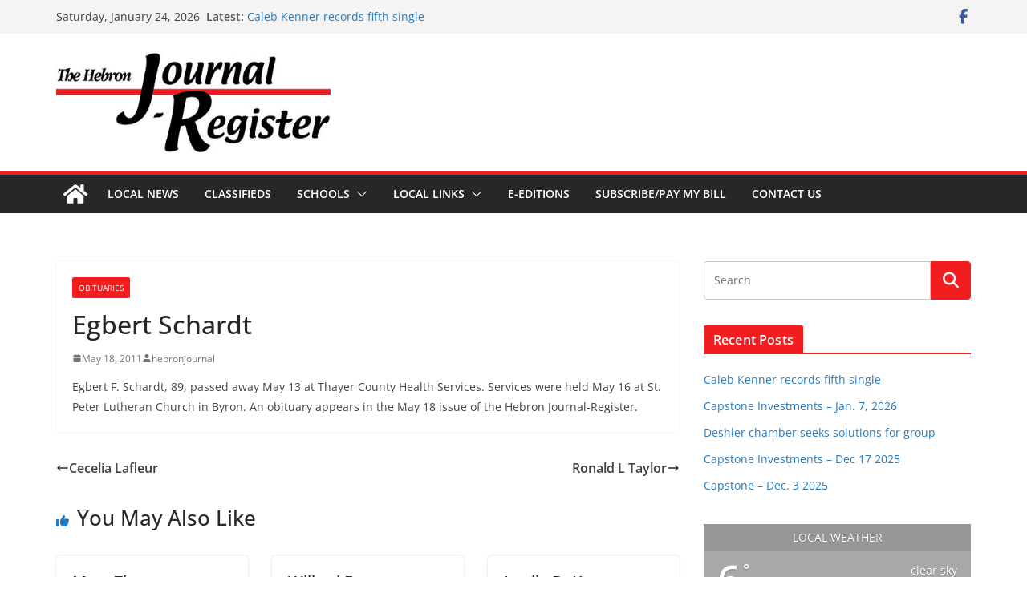

--- FILE ---
content_type: text/html; charset=UTF-8
request_url: https://hebronjournalregister.com/wp-admin/admin-ajax.php
body_size: 535
content:
<div id="awesome-weather-hebron-us" class="custom-bg-color awesome-weather-wrap awecf awe_with_stats awe_without_icons awe_with_forecast awe_extended awe_wide awe-cityid-4835969 awe-code-800 awe-desc-clear-sky"  style=" background-color: #a8a8a8; color: #ffffff; ">


	
	<div class="awesome-weather-header awecf"><span>Local Weather</span></div>

		
		<div class="awecf">
		<div class="awesome-weather-current-temp">
			<strong>
			6<sup>&deg;</sup>
						</strong>
		</div><!-- /.awesome-weather-current-temp -->
		
				<div class="awesome-weather-todays-stats">
			<div class="awe_desc">clear sky</div>
			<div class="awe_humidty">41% humidity</div>
			<div class="awe_wind">wind: 10m/s S</div>
			<div class="awe_highlow">H 8 &bull; L 3</div>	
		</div><!-- /.awesome-weather-todays-stats -->
				</div>
		
		
		
		<div class="awesome-weather-forecast awe_days_4 awecf">
	
							<div class="awesome-weather-forecast-day">
										<div class="awesome-weather-forecast-day-temp">11<sup>&deg;</sup></div>
					<div class="awesome-weather-forecast-day-abbr">Sat</div>
				</div>
							<div class="awesome-weather-forecast-day">
										<div class="awesome-weather-forecast-day-temp">13<sup>&deg;</sup></div>
					<div class="awesome-weather-forecast-day-abbr">Sun</div>
				</div>
							<div class="awesome-weather-forecast-day">
										<div class="awesome-weather-forecast-day-temp">28<sup>&deg;</sup></div>
					<div class="awesome-weather-forecast-day-abbr">Mon</div>
				</div>
							<div class="awesome-weather-forecast-day">
										<div class="awesome-weather-forecast-day-temp">18<sup>&deg;</sup></div>
					<div class="awesome-weather-forecast-day-abbr">Tue</div>
				</div>
				
		</div><!-- /.awesome-weather-forecast -->
	
		
	<div class="awesome-weather-more-weather-link"><a href="http://false" target="_blank">false</a></div>	
	

</div><!-- /.awesome-weather-wrap: wide -->